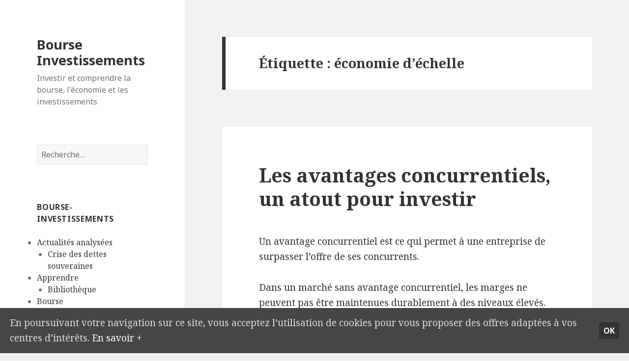

--- FILE ---
content_type: text/html; charset=UTF-8
request_url: http://www.bourse-investissements.fr/tag/economie-dechelle/
body_size: 8971
content:
<!DOCTYPE html>
<html lang="fr-FR"
	itemscope 
	itemtype="http://schema.org/WebSite" 
	prefix="og: http://ogp.me/ns#"  class="no-js">
<head>
	<meta charset="UTF-8">
	<meta name="viewport" content="width=device-width">
	<link rel="profile" href="http://gmpg.org/xfn/11">
	<link rel="pingback" href="http://www.bourse-investissements.fr/xmlrpc.php">
	<!--[if lt IE 9]>
	<script src="http://www.bourse-investissements.fr/wp-content/themes/twentyfifteen/js/html5.js"></script>
	<![endif]-->
	<script>(function(html){html.className = html.className.replace(/\bno-js\b/,'js')})(document.documentElement);</script>
<title>économie D&rsquo;échelle | Bourse Investissements</title>

<!-- All in One SEO Pack 2.3.9.2 by Michael Torbert of Semper Fi Web Design[608,670] -->
<link rel="canonical" href="http://www.bourse-investissements.fr/tag/economie-dechelle/" />
<!-- /all in one seo pack -->
<link rel='dns-prefetch' href='//fonts.googleapis.com' />
<link rel='dns-prefetch' href='//s.w.org' />
<link rel="alternate" type="application/rss+xml" title="Bourse Investissements &raquo; Flux" href="http://www.bourse-investissements.fr/feed/" />
<link rel="alternate" type="application/rss+xml" title="Bourse Investissements &raquo; Flux des commentaires" href="http://www.bourse-investissements.fr/comments/feed/" />
<link rel="alternate" type="application/rss+xml" title="Bourse Investissements &raquo; Flux de l’étiquette économie d&#039;échelle" href="http://www.bourse-investissements.fr/tag/economie-dechelle/feed/" />
		<script type="text/javascript">
			window._wpemojiSettings = {"baseUrl":"https:\/\/s.w.org\/images\/core\/emoji\/2.2.1\/72x72\/","ext":".png","svgUrl":"https:\/\/s.w.org\/images\/core\/emoji\/2.2.1\/svg\/","svgExt":".svg","source":{"concatemoji":"http:\/\/www.bourse-investissements.fr\/wp-includes\/js\/wp-emoji-release.min.js?ver=4.7.31"}};
			!function(t,a,e){var r,n,i,o=a.createElement("canvas"),l=o.getContext&&o.getContext("2d");function c(t){var e=a.createElement("script");e.src=t,e.defer=e.type="text/javascript",a.getElementsByTagName("head")[0].appendChild(e)}for(i=Array("flag","emoji4"),e.supports={everything:!0,everythingExceptFlag:!0},n=0;n<i.length;n++)e.supports[i[n]]=function(t){var e,a=String.fromCharCode;if(!l||!l.fillText)return!1;switch(l.clearRect(0,0,o.width,o.height),l.textBaseline="top",l.font="600 32px Arial",t){case"flag":return(l.fillText(a(55356,56826,55356,56819),0,0),o.toDataURL().length<3e3)?!1:(l.clearRect(0,0,o.width,o.height),l.fillText(a(55356,57331,65039,8205,55356,57096),0,0),e=o.toDataURL(),l.clearRect(0,0,o.width,o.height),l.fillText(a(55356,57331,55356,57096),0,0),e!==o.toDataURL());case"emoji4":return l.fillText(a(55357,56425,55356,57341,8205,55357,56507),0,0),e=o.toDataURL(),l.clearRect(0,0,o.width,o.height),l.fillText(a(55357,56425,55356,57341,55357,56507),0,0),e!==o.toDataURL()}return!1}(i[n]),e.supports.everything=e.supports.everything&&e.supports[i[n]],"flag"!==i[n]&&(e.supports.everythingExceptFlag=e.supports.everythingExceptFlag&&e.supports[i[n]]);e.supports.everythingExceptFlag=e.supports.everythingExceptFlag&&!e.supports.flag,e.DOMReady=!1,e.readyCallback=function(){e.DOMReady=!0},e.supports.everything||(r=function(){e.readyCallback()},a.addEventListener?(a.addEventListener("DOMContentLoaded",r,!1),t.addEventListener("load",r,!1)):(t.attachEvent("onload",r),a.attachEvent("onreadystatechange",function(){"complete"===a.readyState&&e.readyCallback()})),(r=e.source||{}).concatemoji?c(r.concatemoji):r.wpemoji&&r.twemoji&&(c(r.twemoji),c(r.wpemoji)))}(window,document,window._wpemojiSettings);
		</script>
		<style type="text/css">
img.wp-smiley,
img.emoji {
	display: inline !important;
	border: none !important;
	box-shadow: none !important;
	height: 1em !important;
	width: 1em !important;
	margin: 0 .07em !important;
	vertical-align: -0.1em !important;
	background: none !important;
	padding: 0 !important;
}
</style>
<link rel='stylesheet' id='cookie-consent-style-css'  href='http://www.bourse-investissements.fr/wp-content/plugins/uk-cookie-consent/assets/css/style.css?ver=4.7.31' type='text/css' media='all' />
<link rel='stylesheet' id='mailchimp-for-wp-checkbox-css'  href='http://www.bourse-investissements.fr/wp-content/plugins/mailchimp-for-wp/assets/css/checkbox.min.css?ver=2.3.1' type='text/css' media='all' />
<link rel='stylesheet' id='twentyfifteen-fonts-css'  href='https://fonts.googleapis.com/css?family=Noto+Sans%3A400italic%2C700italic%2C400%2C700%7CNoto+Serif%3A400italic%2C700italic%2C400%2C700%7CInconsolata%3A400%2C700&#038;subset=latin%2Clatin-ext' type='text/css' media='all' />
<link rel='stylesheet' id='genericons-css'  href='http://www.bourse-investissements.fr/wp-content/themes/twentyfifteen/genericons/genericons.css?ver=3.2' type='text/css' media='all' />
<link rel='stylesheet' id='twentyfifteen-style-css'  href='http://www.bourse-investissements.fr/wp-content/themes/twentyfifteen/style.css?ver=4.7.31' type='text/css' media='all' />
<!--[if lt IE 9]>
<link rel='stylesheet' id='twentyfifteen-ie-css'  href='http://www.bourse-investissements.fr/wp-content/themes/twentyfifteen/css/ie.css?ver=20141010' type='text/css' media='all' />
<![endif]-->
<!--[if lt IE 8]>
<link rel='stylesheet' id='twentyfifteen-ie7-css'  href='http://www.bourse-investissements.fr/wp-content/themes/twentyfifteen/css/ie7.css?ver=20141010' type='text/css' media='all' />
<![endif]-->
<link rel='stylesheet' id='tablepress-default-css'  href='http://www.bourse-investissements.fr/wp-content/tablepress-combined.min.css?ver=13' type='text/css' media='all' />
<link rel='stylesheet' id='mailchimp-for-wp-form-css'  href='http://www.bourse-investissements.fr/wp-content/plugins/mailchimp-for-wp/assets/css/form.min.css?ver=2.3.1' type='text/css' media='all' />
<link rel='stylesheet' id='addtoany-css'  href='http://www.bourse-investissements.fr/wp-content/plugins/add-to-any/addtoany.min.css?ver=1.15' type='text/css' media='all' />
<script type='text/javascript' src='http://www.bourse-investissements.fr/wp-includes/js/jquery/jquery.js?ver=1.12.4'></script>
<script type='text/javascript' src='http://www.bourse-investissements.fr/wp-includes/js/jquery/jquery-migrate.min.js?ver=1.4.1'></script>
<script type='text/javascript' src='http://www.bourse-investissements.fr/wp-content/plugins/add-to-any/addtoany.min.js?ver=1.1'></script>
<link rel='https://api.w.org/' href='http://www.bourse-investissements.fr/wp-json/' />
<link rel="EditURI" type="application/rsd+xml" title="RSD" href="http://www.bourse-investissements.fr/xmlrpc.php?rsd" />
<link rel="wlwmanifest" type="application/wlwmanifest+xml" href="http://www.bourse-investissements.fr/wp-includes/wlwmanifest.xml" /> 
<meta name="generator" content="WordPress 4.7.31" />

<script data-cfasync="false">
window.a2a_config=window.a2a_config||{};a2a_config.callbacks=[];a2a_config.overlays=[];a2a_config.templates={};a2a_localize = {
	Share: "Partager",
	Save: "Enregistrer",
	Subscribe: "S'abonner",
	Email: "Email",
	Bookmark: "Signet",
	ShowAll: "Montrer tout",
	ShowLess: "Montrer moins",
	FindServices: "Trouver des service(s)",
	FindAnyServiceToAddTo: "Trouver instantan&eacute;ment des services &agrave; ajouter &agrave;",
	PoweredBy: "Propuls&eacute; par",
	ShareViaEmail: "Share via email",
	SubscribeViaEmail: "Subscribe via email",
	BookmarkInYourBrowser: "Ajouter un signet dans votre fureteur",
	BookmarkInstructions: "Press Ctrl+D or \u2318+D to bookmark this page",
	AddToYourFavorites: "Ajouter &agrave; vos favoris",
	SendFromWebOrProgram: "Send from any email address or email program",
	EmailProgram: "Email program",
	More: "More&#8230;",
	ThanksForSharing: "Thanks for sharing!",
	ThanksForFollowing: "Thanks for following!"
};

(function(d,s,a,b){a=d.createElement(s);b=d.getElementsByTagName(s)[0];a.async=1;a.src="https://static.addtoany.com/menu/page.js";b.parentNode.insertBefore(a,b);})(document,"script");
</script>
<link type="text/css" rel="stylesheet" href="http://www.bourse-investissements.fr/wp-content/plugins/g-lock-double-opt-in-manager/css/gsom.css" />
<!--[if IE]>
			<link type="text/css" rel="stylesheet" href="http://www.bourse-investissements.fr/wp-content/plugins/g-lock-double-opt-in-manager/css/gsom-ie.css" />
			<![endif]--><style id="ctcc-css" type="text/css" media="screen">
				#catapult-cookie-bar {
					box-sizing: border-box;
					max-height: 0;
					opacity: 0;
					z-index: 99999;
					overflow: hidden;
					color: #ddd;
					position: fixed;
					left: 0;
					bottom: 0;
					width: 100%;
					background-color: #464646;
				}
				#catapult-cookie-bar a {
					color: #fff;
				}
				#catapult-cookie-bar .x_close span {
					background-color: ;
				}
				button#catapultCookie {
					background:;
					color: ;
					border: 0; padding: 6px 9px; border-radius: 3px;
				}
				#catapult-cookie-bar h3 {
					color: #ddd;
				}
				.has-cookie-bar #catapult-cookie-bar {
					opacity: 1;
					max-height: 999px;
					min-height: 30px;
				}</style></head>

<body class="archive tag tag-economie-dechelle tag-548">
<div id="page" class="hfeed site">
	<a class="skip-link screen-reader-text" href="#content">Aller au contenu</a>

	<div id="sidebar" class="sidebar">
		<header id="masthead" class="site-header" role="banner">
			<div class="site-branding">
										<p class="site-title"><a href="http://www.bourse-investissements.fr/" rel="home">Bourse Investissements</a></p>
											<p class="site-description">Investir et comprendre la bourse, l&#039;économie et les investissements</p>
									<button class="secondary-toggle">Menu et widgets</button>
			</div><!-- .site-branding -->
		</header><!-- .site-header -->

			<div id="secondary" class="secondary">

		
		
					<div id="widget-area" class="widget-area" role="complementary">
				<aside id="search-4" class="widget widget_search"><form role="search" method="get" class="search-form" action="http://www.bourse-investissements.fr/">
				<label>
					<span class="screen-reader-text">Rechercher&nbsp;:</span>
					<input type="search" class="search-field" placeholder="Recherche&hellip;" value="" name="s" />
				</label>
				<input type="submit" class="search-submit screen-reader-text" value="Rechercher" />
			</form></aside><aside id="ace-categories" class="widget AceCategoriesWidget_display"><h2 class="widget-title">Bourse-Investissements</h2>		<ul>
			<li class="cat-item cat-item-3"><a href="http://www.bourse-investissements.fr/category/analyse_actualite_economique/" title="L&#039;actualité économique, financière et boursière analysée et expliquée simplement et autrement que dans la presse traditionnelle.">Actualités analysées</a>
<ul class='children'>
	<li class="cat-item cat-item-204"><a href="http://www.bourse-investissements.fr/category/analyse_actualite_economique/crise-dettes-souveraines/" title="La crise de l&#039;endettement des pays européens, les notes des dettes, le FESF, les PIGS et les conséquences sur les pays de la Zone Euro.">Crise des dettes souveraines</a>
</li>
</ul>
</li>
	<li class="cat-item cat-item-228"><a href="http://www.bourse-investissements.fr/category/apprendre-a-investir-gerer-patrimoine/" title="Apprenez à investir et à gérer votre patrimoine">Apprendre</a>
<ul class='children'>
	<li class="cat-item cat-item-524"><a href="http://www.bourse-investissements.fr/category/apprendre-a-investir-gerer-patrimoine/bibliotheque/" title="Critiques et résumés de livres sur la finance de marché, l&#039;économie, l&#039;analyse financière et la bourse. Liste des livres indispensables à lire.">Bibliothèque</a>
</li>
</ul>
</li>
	<li class="cat-item cat-item-101"><a href="http://www.bourse-investissements.fr/category/bourse-finance/" title="Débutez en Bourse, comprendre la finance et les fluctuations quotidienne du marché. Investir en étudiant le bilan d&#039;une entreprise.">Bourse</a>
<ul class='children'>
	<li class="cat-item cat-item-611"><a href="http://www.bourse-investissements.fr/category/bourse-finance/strategies-trading-options/" title="Stratégie de trading optionnelles. Trader des call/put en élaborant des stratégies de trading (Straddle, Combo, Strangle, Butterfly, Condor, Ladder)">Trading d&#039;options</a>
</li>
</ul>
</li>
	<li class="cat-item cat-item-5"><a href="http://www.bourse-investissements.fr/category/economie-comprendre-analyse-etude/" title="Des articles pour mieux comprendre l&#039;économie et expliquer les événements macro-économiques qui régissent notre monde.">Economie</a>
</li>
	<li class="cat-item cat-item-60"><a href="http://www.bourse-investissements.fr/category/fiscalite-impots-taxe-defiscalisation/" title="La fiscalité, les impôts à payer, les niches fiscales et tout ce qui touche aux taxes en France et à l&#039;étranger.">Fiscalité</a>
</li>
	<li class="cat-item cat-item-252"><a href="http://www.bourse-investissements.fr/category/investir-immobilier-prix/" title="Investir dans l&#039;immobilier, connaitre les prix et les risques de bulle immobilière">Immobilier</a>
</li>
	<li class="cat-item cat-item-181"><a href="http://www.bourse-investissements.fr/category/investir-investissements/" title="Investir avec une bonne rentabilité en maitrisant les risques et les rendements de vos investissements (assurance vie, livret épargne, immobilier, SCPI, obligations, actions)">Investissements</a>
<ul class='children'>
	<li class="cat-item cat-item-182"><a href="http://www.bourse-investissements.fr/category/investir-investissements/assurance-vie-fonds-euros/" title="Le rendement et les risques des contrats d&#039;assurance-vie, des fonds en euros. Comment choisir son assurance-vie.">Assurance Vie</a>
</li>
	<li class="cat-item cat-item-626"><a href="http://www.bourse-investissements.fr/category/investir-investissements/scpi/" title="Les SCPI (Société Civile de Placement Immobilier) permettent d&#039;investir facilement dans l&#039;immobilier sans les contraintes de l&#039;immobilier physique (loyer impayé, locataire indéliquat etc.). Les SCPI proposent des rendements annuels intéressants autour de 5% et une revalorisation des parts.">SCPI</a>
</li>
</ul>
</li>
	<li class="cat-item cat-item-4"><a href="http://www.bourse-investissements.fr/category/news_bourse_economie/" title="Actualités et informations économiques et boursières. Retrouvez toutes les dernières news sur la finance, la bourse et l&#039;économie en France et dans le monde.">News</a>
<ul class='children'>
	<li class="cat-item cat-item-309"><a href="http://www.bourse-investissements.fr/category/news_bourse_economie/actualites-societes-cotees/" title="Actualités des sociétés cotées en Bourse (Bilan, Compte de résultats, bénéfices, OPA, fusion etc.)">Sociétés</a>
</li>
</ul>
</li>
		</ul>
</aside>		<aside id="recent-posts-3" class="widget widget_recent_entries">		<h2 class="widget-title">Les derniers articles</h2>		<ul>
					<li>
				<a href="http://www.bourse-investissements.fr/comment-est-investi-largent-du-livret-a/">Comment est investi l&rsquo;argent du Livret A ?</a>
						</li>
					<li>
				<a href="http://www.bourse-investissements.fr/analyse-de-neo-la-scpi-sans-frais-de-souscription/">Analyse de Neo, la SCPI sans frais de souscription</a>
						</li>
					<li>
				<a href="http://www.bourse-investissements.fr/fraude-sur-le-marche-du-petrole-quelles-banques-impactees/">Fraude sur le marché du pétrole : quelles banques impactées ?</a>
						</li>
					<li>
				<a href="http://www.bourse-investissements.fr/qui-detient-la-dette-de-la-france/">Qui détient la dette de la France ?</a>
						</li>
					<li>
				<a href="http://www.bourse-investissements.fr/faut-il-investir-dans-limmobilier-avec-la-loi-pinel/">Faut-il investir dans l&rsquo;immobilier avec la loi Pinel ?</a>
						</li>
				</ul>
		</aside>		<aside id="simpletags-3" class="widget widget-simpletags"><h2 class="widget-title">Mots-clés</h2>
<!-- Generated by Simple Tags 2.4.5 - http://wordpress.org/extend/plugins/simple-tags -->
	<div class="st-tag-cloud">
	<a href="http://www.bourse-investissements.fr/tag/dettes/" id="tag-link-99" class="st-tags t1" title="5 topics" rel="tag" style="font-size:9.4pt; color:#b7b7b7;">dettes</a>
<a href="http://www.bourse-investissements.fr/tag/crise-financiere/" id="tag-link-90" class="st-tags t0" title="3 topics" rel="tag" style="font-size:8pt; color:#cccccc;">crise financière</a>
<a href="http://www.bourse-investissements.fr/tag/faillite-de-la-grece/" id="tag-link-219" class="st-tags t0" title="4 topics" rel="tag" style="font-size:8pt; color:#cccccc;">faillite de la Grèce</a>
<a href="http://www.bourse-investissements.fr/tag/automates-de-trading/" id="tag-link-458" class="st-tags t0" title="4 topics" rel="tag" style="font-size:8pt; color:#cccccc;">Automates de trading</a>
<a href="http://www.bourse-investissements.fr/tag/courtier/" id="tag-link-229" class="st-tags t0" title="4 topics" rel="tag" style="font-size:8pt; color:#cccccc;">courtier</a>
<a href="http://www.bourse-investissements.fr/tag/defaut-de-paiement/" id="tag-link-176" class="st-tags t1" title="5 topics" rel="tag" style="font-size:9.4pt; color:#b7b7b7;">défaut de paiement</a>
<a href="http://www.bourse-investissements.fr/tag/dette-publique/" id="tag-link-45" class="st-tags t1" title="5 topics" rel="tag" style="font-size:9.4pt; color:#b7b7b7;">dette publique</a>
<a href="http://www.bourse-investissements.fr/tag/forex/" id="tag-link-39" class="st-tags t0" title="4 topics" rel="tag" style="font-size:8pt; color:#cccccc;">Forex</a>
<a href="http://www.bourse-investissements.fr/tag/hedge-funds/" id="tag-link-333" class="st-tags t1" title="5 topics" rel="tag" style="font-size:9.4pt; color:#b7b7b7;">hedge funds</a>
<a href="http://www.bourse-investissements.fr/tag/fmi/" id="tag-link-13" class="st-tags t0" title="3 topics" rel="tag" style="font-size:8pt; color:#cccccc;">FMI</a>
<a href="http://www.bourse-investissements.fr/tag/fesf/" id="tag-link-18" class="st-tags t0" title="4 topics" rel="tag" style="font-size:8pt; color:#cccccc;">FESF</a>
<a href="http://www.bourse-investissements.fr/tag/strike/" id="tag-link-594" class="st-tags t0" title="4 topics" rel="tag" style="font-size:8pt; color:#cccccc;">Strike</a>
<a href="http://www.bourse-investissements.fr/tag/produits-financiers/" id="tag-link-27" class="st-tags t0" title="4 topics" rel="tag" style="font-size:8pt; color:#cccccc;">produits financiers</a>
<a href="http://www.bourse-investissements.fr/tag/impots/" id="tag-link-69" class="st-tags t1" title="5 topics" rel="tag" style="font-size:9.4pt; color:#b7b7b7;">impots</a>
<a href="http://www.bourse-investissements.fr/tag/etf/" id="tag-link-26" class="st-tags t0" title="3 topics" rel="tag" style="font-size:8pt; color:#cccccc;">ETF</a>
<a href="http://www.bourse-investissements.fr/tag/banques-francaises/" id="tag-link-114" class="st-tags t2" title="6 topics" rel="tag" style="font-size:10.8pt; color:#a3a3a3;">banques françaises</a>
<a href="http://www.bourse-investissements.fr/tag/produits-derives/" id="tag-link-493" class="st-tags t0" title="4 topics" rel="tag" style="font-size:8pt; color:#cccccc;">produits dérivés</a>
<a href="http://www.bourse-investissements.fr/tag/crise-de-la-dette/" id="tag-link-7" class="st-tags t0" title="4 topics" rel="tag" style="font-size:8pt; color:#cccccc;">crise de la dette</a>
<a href="http://www.bourse-investissements.fr/tag/trackers/" id="tag-link-31" class="st-tags t0" title="3 topics" rel="tag" style="font-size:8pt; color:#cccccc;">trackers</a>
<a href="http://www.bourse-investissements.fr/tag/crise-des-dettes/" id="tag-link-221" class="st-tags t1" title="5 topics" rel="tag" style="font-size:9.4pt; color:#b7b7b7;">crise des dettes</a>
<a href="http://www.bourse-investissements.fr/tag/option-dachat/" id="tag-link-599" class="st-tags t0" title="4 topics" rel="tag" style="font-size:8pt; color:#cccccc;">Option d&#039;achat</a>
<a href="http://www.bourse-investissements.fr/tag/crise-des-dettes-souveraines/" id="tag-link-34" class="st-tags t10" title="16 topics" rel="tag" style="font-size:22pt; color:#000000;">crise des dettes souveraines</a>
<a href="http://www.bourse-investissements.fr/tag/actions/" id="tag-link-231" class="st-tags t5" title="10 topics" rel="tag" style="font-size:15pt; color:#666666;">actions</a>
<a href="http://www.bourse-investissements.fr/tag/pigs/" id="tag-link-11" class="st-tags t3" title="7 topics" rel="tag" style="font-size:12.2pt; color:#8e8e8e;">PIGS</a>
<a href="http://www.bourse-investissements.fr/tag/autorite-des-marches-financiers/" id="tag-link-430" class="st-tags t0" title="4 topics" rel="tag" style="font-size:8pt; color:#cccccc;">Autorité des Marchés Financiers</a>
<a href="http://www.bourse-investissements.fr/tag/grece/" id="tag-link-96" class="st-tags t3" title="8 topics" rel="tag" style="font-size:12.2pt; color:#8e8e8e;">Grèce</a>
<a href="http://www.bourse-investissements.fr/tag/bce/" id="tag-link-10" class="st-tags t2" title="6 topics" rel="tag" style="font-size:10.8pt; color:#a3a3a3;">BCE</a>
<a href="http://www.bourse-investissements.fr/tag/bourse/" id="tag-link-118" class="st-tags t8" title="14 topics" rel="tag" style="font-size:19.2pt; color:#282828;">bourse</a>
<a href="http://www.bourse-investissements.fr/tag/nicolas-doze/" id="tag-link-216" class="st-tags t0" title="4 topics" rel="tag" style="font-size:8pt; color:#cccccc;">Nicolas Doze</a>
<a href="http://www.bourse-investissements.fr/tag/fonds-en-euros/" id="tag-link-161" class="st-tags t1" title="5 topics" rel="tag" style="font-size:9.4pt; color:#b7b7b7;">fonds en euros</a>
<a href="http://www.bourse-investissements.fr/tag/bfm/" id="tag-link-217" class="st-tags t0" title="4 topics" rel="tag" style="font-size:8pt; color:#cccccc;">BFM</a>
<a href="http://www.bourse-investissements.fr/tag/trader/" id="tag-link-25" class="st-tags t0" title="4 topics" rel="tag" style="font-size:8pt; color:#cccccc;">trader</a>
<a href="http://www.bourse-investissements.fr/tag/franc-suisse/" id="tag-link-59" class="st-tags t0" title="3 topics" rel="tag" style="font-size:8pt; color:#cccccc;">franc suisse</a>
<a href="http://www.bourse-investissements.fr/tag/banques/" id="tag-link-113" class="st-tags t1" title="5 topics" rel="tag" style="font-size:9.4pt; color:#b7b7b7;">banques</a>
<a href="http://www.bourse-investissements.fr/tag/obligations-detat/" id="tag-link-44" class="st-tags t1" title="5 topics" rel="tag" style="font-size:9.4pt; color:#b7b7b7;">obligations d&#039;état</a>
<a href="http://www.bourse-investissements.fr/tag/hedge-fund/" id="tag-link-332" class="st-tags t2" title="6 topics" rel="tag" style="font-size:10.8pt; color:#a3a3a3;">hedge fund</a>
<a href="http://www.bourse-investissements.fr/tag/france/" id="tag-link-80" class="st-tags t3" title="7 topics" rel="tag" style="font-size:12.2pt; color:#8e8e8e;">France</a>
<a href="http://www.bourse-investissements.fr/tag/assurance-vie/" id="tag-link-163" class="st-tags t2" title="6 topics" rel="tag" style="font-size:10.8pt; color:#a3a3a3;">assurance vie</a>
<a href="http://www.bourse-investissements.fr/tag/europe/" id="tag-link-180" class="st-tags t1" title="5 topics" rel="tag" style="font-size:9.4pt; color:#b7b7b7;">europe</a>
<a href="http://www.bourse-investissements.fr/tag/imposition/" id="tag-link-62" class="st-tags t2" title="6 topics" rel="tag" style="font-size:10.8pt; color:#a3a3a3;">imposition</a>
<a href="http://www.bourse-investissements.fr/tag/dettes-souveraines/" id="tag-link-16" class="st-tags t0" title="4 topics" rel="tag" style="font-size:8pt; color:#cccccc;">dettes souveraines</a>
<a href="http://www.bourse-investissements.fr/tag/zone-euro/" id="tag-link-14" class="st-tags t1" title="5 topics" rel="tag" style="font-size:9.4pt; color:#b7b7b7;">Zone Euro</a>
<a href="http://www.bourse-investissements.fr/tag/amf/" id="tag-link-429" class="st-tags t4" title="9 topics" rel="tag" style="font-size:13.6pt; color:#7a7a7a;">AMF</a>
<a href="http://www.bourse-investissements.fr/tag/immobilier/" id="tag-link-254" class="st-tags t1" title="5 topics" rel="tag" style="font-size:9.4pt; color:#b7b7b7;">immobilier</a>
<a href="http://www.bourse-investissements.fr/tag/endettement/" id="tag-link-55" class="st-tags t3" title="7 topics" rel="tag" style="font-size:12.2pt; color:#8e8e8e;">endettement</a></div>

</aside>			</div><!-- .widget-area -->
		
	</div><!-- .secondary -->

	</div><!-- .sidebar -->

	<div id="content" class="site-content">

	<section id="primary" class="content-area">
		<main id="main" class="site-main" role="main">

		
			<header class="page-header">
				<h1 class="page-title">Étiquette&nbsp;: économie d&rsquo;échelle</h1>			</header><!-- .page-header -->

			
<article id="post-717" class="post-717 post type-post status-publish format-standard hentry category-apprendre-a-investir-gerer-patrimoine category-bourse-finance tag-avantage-concurrentiel tag-economie-dechelle tag-moat tag-per tag-wide-moat">
	
	<header class="entry-header">
		<h2 class="entry-title"><a href="http://www.bourse-investissements.fr/les-avantages-concurrentiels-un-atout-pour-investir/" rel="bookmark">Les avantages concurrentiels, un atout pour investir</a></h2>	</header><!-- .entry-header -->

	<div class="entry-content">
		<p>Un avantage concurrentiel est ce qui permet à une entreprise de surpasser l&rsquo;offre de ses concurrents.</p>
<div style="float: right; margin-left: 8px;"><script async src="https://pagead2.googlesyndication.com/pagead/js/adsbygoogle.js?client=ca-pub-9151534799510047"
     crossorigin="anonymous"></script>
<!-- Bourse-Investissements (carre video) -->
<ins class="adsbygoogle"
     style="display:block"
     data-ad-client="ca-pub-9151534799510047"
     data-ad-slot="8671732568"
     data-ad-format="auto"
     data-full-width-responsive="true"></ins>
<script>
     (adsbygoogle = window.adsbygoogle || []).push({});
</script></div>
<p>Dans un marché sans avantage concurrentiel, les marges ne peuvent pas être maintenues durablement à des niveaux élevés.<br />
Prenons pour exemple, une pizzeria &laquo;&nbsp;Chez Gino&nbsp;&raquo; qui ouvre dans une ville qui ne possède pas de pizzeria, elle pourra proposer des prix plus élevés car elle n&rsquo;est pas soumise à une concurrence directe et que les clients préféreront payer quelques euros de plus, plutôt que de faire 50 kilomètres en voiture. La marge du pizzaïolo sera alors plus élevée que dans une autre ville car le coût des matières premières sera le même mais pas le prix de la pizza.<br />
Cependant, ces marges élevées finiront par attirer d&rsquo;autres pizzerias qui baisseront leurs prix pour attirer des clients. &laquo;&nbsp;Chez Gino&nbsp;&raquo; devra alors également baisser les prix et réduire sa marge pour conserver une clientèle.<br />
C&rsquo;est <strong>le principe de base de la libre concurrence</strong>.</p>
<p>Lorsqu&rsquo;une entreprise possède un avantage concurrentiel, elle a davantage la possibilité d&rsquo;augmenter ses prix et donc ses marges, cela peut créer <strong>une rente de situation</strong>.</p>
<p> <a href="http://www.bourse-investissements.fr/les-avantages-concurrentiels-un-atout-pour-investir/#more-717" class="more-link">Continuer la lecture de <span class="screen-reader-text">Les avantages concurrentiels, un atout pour investir</span></a></p>
<p class="akpc_pop"></p><div class="addtoany_share_save_container addtoany_content addtoany_content_bottom"><div class="a2a_kit a2a_kit_size_16 addtoany_list" data-a2a-url="http://www.bourse-investissements.fr/les-avantages-concurrentiels-un-atout-pour-investir/" data-a2a-title="Les avantages concurrentiels, un atout pour investir"><a class="a2a_button_facebook_like addtoany_special_service" data-layout="button" data-href="http://www.bourse-investissements.fr/les-avantages-concurrentiels-un-atout-pour-investir/"></a><a class="a2a_button_twitter_tweet addtoany_special_service" data-url="http://www.bourse-investissements.fr/les-avantages-concurrentiels-un-atout-pour-investir/" data-text="Les avantages concurrentiels, un atout pour investir"></a><a class="a2a_button_twitter" href="https://www.addtoany.com/add_to/twitter?linkurl=http%3A%2F%2Fwww.bourse-investissements.fr%2Fles-avantages-concurrentiels-un-atout-pour-investir%2F&amp;linkname=Les%20avantages%20concurrentiels%2C%20un%20atout%20pour%20investir" title="Twitter" rel="nofollow noopener" target="_blank"></a><a class="a2a_button_linkedin" href="https://www.addtoany.com/add_to/linkedin?linkurl=http%3A%2F%2Fwww.bourse-investissements.fr%2Fles-avantages-concurrentiels-un-atout-pour-investir%2F&amp;linkname=Les%20avantages%20concurrentiels%2C%20un%20atout%20pour%20investir" title="LinkedIn" rel="nofollow noopener" target="_blank"></a><a class="a2a_button_email" href="https://www.addtoany.com/add_to/email?linkurl=http%3A%2F%2Fwww.bourse-investissements.fr%2Fles-avantages-concurrentiels-un-atout-pour-investir%2F&amp;linkname=Les%20avantages%20concurrentiels%2C%20un%20atout%20pour%20investir" title="Email" rel="nofollow noopener" target="_blank"></a><a class="a2a_dd addtoany_no_icon addtoany_share_save addtoany_share" href="https://www.addtoany.com/share">Partager</a></div></div>	</div><!-- .entry-content -->

	
	<footer class="entry-footer">
		<span class="posted-on"><span class="screen-reader-text">Publié le </span><a href="http://www.bourse-investissements.fr/les-avantages-concurrentiels-un-atout-pour-investir/" rel="bookmark"><time class="entry-date published" datetime="2015-02-08T15:15:05+00:00">8 février 2015</time><time class="updated" datetime="2015-02-08T15:16:44+00:00">8 février 2015</time></a></span><span class="cat-links"><span class="screen-reader-text">Catégories </span><a href="http://www.bourse-investissements.fr/category/apprendre-a-investir-gerer-patrimoine/" rel="category tag">Apprendre</a>, <a href="http://www.bourse-investissements.fr/category/bourse-finance/" rel="category tag">Bourse</a></span><span class="tags-links"><span class="screen-reader-text">Mots-clés </span><a href="http://www.bourse-investissements.fr/tag/avantage-concurrentiel/" rel="tag">avantage concurrentiel</a>, <a href="http://www.bourse-investissements.fr/tag/economie-dechelle/" rel="tag">économie d'échelle</a>, <a href="http://www.bourse-investissements.fr/tag/moat/" rel="tag">moat</a>, <a href="http://www.bourse-investissements.fr/tag/per/" rel="tag">PER</a>, <a href="http://www.bourse-investissements.fr/tag/wide-moat/" rel="tag">wide moat</a></span><span class="comments-link"><a href="http://www.bourse-investissements.fr/les-avantages-concurrentiels-un-atout-pour-investir/#respond">Laisser un commentaire<span class="screen-reader-text"> sur Les avantages concurrentiels, un atout pour investir</span></a></span>			</footer><!-- .entry-footer -->

</article><!-- #post-## -->

		</main><!-- .site-main -->
	</section><!-- .content-area -->


	</div><!-- .site-content -->

	<footer id="colophon" class="site-footer" role="contentinfo">
		<div class="site-info">
						<a href="https://wordpress.org/">Fièrement propulsé par WordPress</a>
		</div><!-- .site-info -->
	</footer><!-- .site-footer -->

</div><!-- .site -->

<!-- analytics-code google analytics tracking code --><script>
	(function(i,s,o,g,r,a,m){i['GoogleAnalyticsObject']=r;i[r]=i[r]||function(){
			(i[r].q=i[r].q||[]).push(arguments)},i[r].l=1*new Date();a=s.createElement(o),
		m=s.getElementsByTagName(o)[0];a.async=1;a.src=g;m.parentNode.insertBefore(a,m)
	})(window,document,'script','//www.google-analytics.com/analytics.js','ga');

	ga('create', 'UA-22314208-3', 'auto');
	ga('send', 'pageview');

</script><!--  --><!-- AdSense Manager v4.0.3 (0,216 seconds.) --><script type='text/javascript'>
/* <![CDATA[ */
var ctcc_vars = {"expiry":"30","method":"1","version":"1"};
/* ]]> */
</script>
<script type='text/javascript' src='http://www.bourse-investissements.fr/wp-content/plugins/uk-cookie-consent/assets/js/uk-cookie-consent-js.js?ver=2.3.0'></script>
<script type='text/javascript' src='http://www.bourse-investissements.fr/wp-content/themes/twentyfifteen/js/skip-link-focus-fix.js?ver=20141010'></script>
<script type='text/javascript'>
/* <![CDATA[ */
var screenReaderText = {"expand":"<span class=\"screen-reader-text\">ouvrir le sous-menu<\/span>","collapse":"<span class=\"screen-reader-text\">fermer le sous-menu<\/span>"};
/* ]]> */
</script>
<script type='text/javascript' src='http://www.bourse-investissements.fr/wp-content/themes/twentyfifteen/js/functions.js?ver=20150330'></script>
<script type='text/javascript' src='http://www.bourse-investissements.fr/wp-includes/js/wp-embed.min.js?ver=4.7.31'></script>
			
				<script type="text/javascript">
					jQuery(document).ready(function($){
												if(!catapultReadCookie("catAccCookies")){ // If the cookie has not been set then show the bar
							$("html").addClass("has-cookie-bar");
							$("html").addClass("cookie-bar-bottom-bar");
							$("html").addClass("cookie-bar-bar");
													}
																			ctccFirstPage();
											});
				</script>
			
			<div id="catapult-cookie-bar" class=""><div class="ctcc-inner "><span class="ctcc-left-side">En poursuivant votre navigation sur ce site, vous acceptez l’utilisation de cookies pour vous proposer des offres adaptées à vos centres d’intérêts. <a class="ctcc-more-info-link" tabindex=0 target="_blank" href="http://www.bourse-investissements.fr/cookie-policy/">En savoir +</a></span><span class="ctcc-right-side"><button id="catapultCookie" tabindex=0 onclick="catapultAcceptCookies();">Ok</button></span></div><!-- custom wrapper class --></div><!-- #catapult-cookie-bar -->
</body>
</html>


--- FILE ---
content_type: text/html; charset=utf-8
request_url: https://www.google.com/recaptcha/api2/aframe
body_size: 268
content:
<!DOCTYPE HTML><html><head><meta http-equiv="content-type" content="text/html; charset=UTF-8"></head><body><script nonce="exI3YUALI1GjrBjWoouaZQ">/** Anti-fraud and anti-abuse applications only. See google.com/recaptcha */ try{var clients={'sodar':'https://pagead2.googlesyndication.com/pagead/sodar?'};window.addEventListener("message",function(a){try{if(a.source===window.parent){var b=JSON.parse(a.data);var c=clients[b['id']];if(c){var d=document.createElement('img');d.src=c+b['params']+'&rc='+(localStorage.getItem("rc::a")?sessionStorage.getItem("rc::b"):"");window.document.body.appendChild(d);sessionStorage.setItem("rc::e",parseInt(sessionStorage.getItem("rc::e")||0)+1);localStorage.setItem("rc::h",'1768722460974');}}}catch(b){}});window.parent.postMessage("_grecaptcha_ready", "*");}catch(b){}</script></body></html>